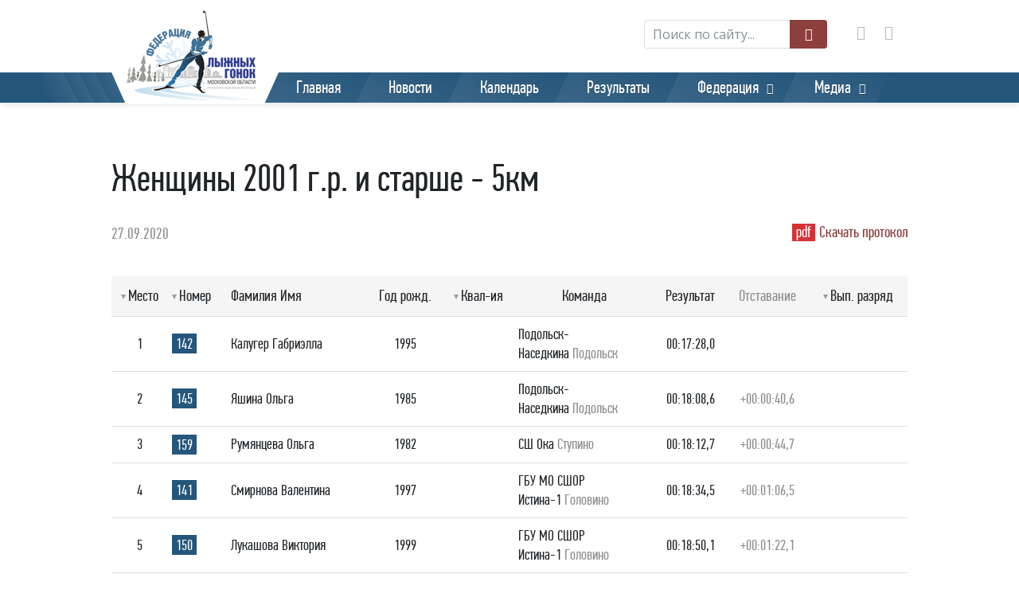

--- FILE ---
content_type: text/html; charset=UTF-8
request_url: https://www.flgmo.ru/protocol-results/2020/20200927/20200927w/
body_size: 3715
content:
<!doctype html>
<html lang="ru">
<head>

    <title>Женщины 2001 г.р. и старше - 5км - ФЛГМО</title>
    <base href="https://www.flgmo.ru/" />
    <meta charset="utf-8" /> 
    
    <meta http-equiv="X-UA-Compatible" content="IE=edge">
	<meta name="viewport" content="width=device-width, initial-scale=1.0">
	
	<!-- CSS -->
	<link href="assets/template/bootstrap/css/bootstrap.min.css" rel="stylesheet" media="all" /> 
	<link href="assets/template/css/plugins.min.css" rel="stylesheet" media="all" />
	<link href="assets/template/css/style.css" rel="stylesheet" media="all" />
	
	<!-- JavaScript -->
	<script src="https://ajax.googleapis.com/ajax/libs/jquery/2.2.4/jquery.min.js"></script> 
	<script src="assets/template/bootstrap/js/bootstrap.min.js"></script>
	
	<!--[if lt IE 9]>
		<script src="https://cdnjs.cloudflare.com/ajax/libs/html5shiv/3.7.2/html5shiv.min.js"></script>
		<script src="https://cdnjs.cloudflare.com/ajax/libs/respond.js/1.4.2/respond.min.js"></script>
	<![endif]-->
	
	<link rel="shortcut icon" href="favicon.ico">
    <meta name="keywords" content="" />
    <meta name="description" content="" />
    
    <!-- Yandex.RTB -->
<script>window.yaContextCb=window.yaContextCb||[]</script>
<script src="https://yandex.ru/ads/system/context.js" async></script>


</head>
<body>


<header class="header">

	<div class="top-panel">
		<div class="container">
		
		    <div class="top-search search d-none d-md-inline-block">
    		    <form class="navbar-form navbar-left" action="search-results.html" method="get">
    <div class="input-group">
        <input type="text" class="form-control" placeholder="Поиск по сайту..." name="search" id="search" value="">
        <input type="hidden" name="id" value="16" />
        <span class="input-group-btn">
            <button class="btn btn-default" type="submit" value="sisea.search"><i class="icon icon-search icon-stack-2x"></i></button>
        </span>
    </div>
</form> 
            </div>
			<!--  -->

			<div class="socials top-socials">
			        <a href="https://www.facebook.com/Федерация-лыжных-гонок-Московской-области-216603268942177/?modal=admin_todo_tour" class="icon icon-facebook" target="_blank"></a> 
    <a href="https://vk.com/flgmo" class="icon icon-vkontakte" target="_blank"></a> 
    <a href="https://t.me/flgmo_news" class="icon icon-telegram" target="_blank"></a> 
 
			</div>
			<!--  -->
			
		</div>
	</div>
	<!-- top panel -->

	<div class="navigation"> 
		<div class="container"> 
		
			<nav class="navbar navbar-expand-lg"> 

				<div class="navbar-header">
					<button class="navbar-toggler navbar-toggler-right" type="button" data-toggle="collapse" data-target="#navbar" aria-controls="navbar" aria-expanded="false" >
						<span></span>
						<span></span>
						<span></span>
					</button> 
				</div>
				
				<a href="https://www.flgmo.ru/" class="logo">
					<img src="/assets/template/images/logo.png " alt="ФЛГМО">
					<span></span>
				</a>

				<div class="collapse navbar-collapse" id="navbar">
				    
				    <ul class="nav navbar-nav"><li class="first"><a href="/" >Главная</a></li><li><a href="news/" >Новости</a></li><li><a href="calendar/" >Календарь</a></li><li><a href="results/" >Результаты</a></li><li><a href="#"  class="dropdown-toggle" data-toggle="dropdown">Федерация</a><ul class="dropdown-menu"><li class="first"><a href="about.html" >О федерации</a></li><li><a href="documents.html" >Документы</a></li><li><a href="federation/antidoping/" >Антидопинг</a></li><li><a href="contacts.html" >Контакты</a></li><li><a href="federation/podpisatsya.html" >Подписаться</a></li><li><a href="https://uslugi.mosreg.ru/services/6864" >Присвоение разрядов</a></li><li><a href="https://mosoblles.com/map/index.php" >Лыжные трассы МО</a></li><li class="last"><a href="http://www.goprotect.ru/landing/p1920" >Страхование спортсменов</a></li></ul></li><li class="last"><a href="#"  class="dropdown-toggle" data-toggle="dropdown">Медиа</a><ul class="dropdown-menu"><li class="first"><a href="photo.html" >Фото</a></li><li class="last"><a href="video.html" >Видео</a></li></ul></li></ul>					 
					<div class="collapse-search search d-block d-md-none">
					    <form class="navbar-form navbar-left" action="search-results.html" method="get">
    <div class="input-group">
        <input type="text" class="form-control" placeholder="Поиск по сайту..." name="search" id="search" value="">
        <input type="hidden" name="id" value="16" />
        <span class="input-group-btn">
            <button class="btn btn-default" type="submit" value="sisea.search"><i class="icon icon-search icon-stack-2x"></i></button>
        </span>
    </div>
</form>					</div>
					<!--  -->

				</div> 
				<!-- #navbar -->

			</nav>
			<!-- END navigation --> 

		</div>
		<!-- container -->

	</div>

</header>
<!-- END header -->


<!-- ####################################################### -->




<!-- ####################################################### -->


<div class="middle">
	<div class="container">
	    
	     

    <h1 class="pagetitle">Женщины 2001 г.р. и старше - 5км</h1>

<div class="sub-pagetitle">
    <h2></h2>
    
    <div class="row">
        
        <div class="col-sm-6">
            <div class="data-info">
                27.09.2020             </div>
        </div>
        
        <div class="col-sm-6 tb-text-right">
                            <a href="uploads/2020/20200927KrossMO/resultsW.pdf" class="link-pdf" target="_blank"><span>pdf</span>Скачать протокол</a>
                    </div>
        
    </div>
    
</div>
<!-- sub-pagetitle -->
 
 
<table class="tb tb-protocol tb-protocol-results tb-sort">
    <thead>
        <tr>
            <th class="center d-none d-md-table-cell">Место</th>
            <th class="d-none d-md-table-cell">Номер</th>
            <th class="d-none d-md-table-cell">Фамилия Имя</th>
            <th class="center d-none d-md-table-cell">Год рожд.</th>
            <th class="center d-none d-md-table-cell">Квал-ия</th>
            <th class="center d-none d-md-table-cell">Команда</th>
            <th class="center d-none d-md-table-cell">Результат</th>
            <th class="center d-none d-md-table-cell"><span class="gray">Отставание</span></th>
            <th class="center d-none d-md-table-cell">Вып. разряд</th>
            <!-- th class="center">Старт<hr>Финиш</th -->
            <!-- th class="center">Статус</th -->
        </tr>
    </thead>
    
    <tbody>
        <tr>
    <td class="center" data-label="Место">1</td>
    <td data-label="№"><span class="number">142</span></td>
    <td data-label="Имя">Калугер Габриэлла</td>
    <td class="center d-none d-md-table-cell" data-label="Год рож.">1995</td>
    <td class="center d-none d-md-table-cell" data-label="Квал-ия"><span></span></td>
    <td class="left d-none d-md-table-cell" data-label="Команда">Подольск-Наседкина<span class="gray">&nbspПодольск</span></td>
    <td class="center" data-label="Результат">00:17:28,0</td>
    <td class="center" data-label="Отставание"><span class="gray"></span></td>
    <!-- td class="center" data-label="Старт/Финиш"><br></td -->
    <td class="center d-none d-md-table-cell" data-label="Вып. разряд"></td>
    <!-- td class="center" data-label="Статус"> <br><span></span></td -->
    <!-- td class="center" data-label="Личное/ВК"></td -->
</tr>
<tr>
    <td class="center" data-label="Место">2</td>
    <td data-label="№"><span class="number">145</span></td>
    <td data-label="Имя">Яшина Ольга</td>
    <td class="center d-none d-md-table-cell" data-label="Год рож.">1985</td>
    <td class="center d-none d-md-table-cell" data-label="Квал-ия"><span></span></td>
    <td class="left d-none d-md-table-cell" data-label="Команда">Подольск-Наседкина<span class="gray">&nbspПодольск</span></td>
    <td class="center" data-label="Результат">00:18:08,6</td>
    <td class="center" data-label="Отставание"><span class="gray">+00:00:40,6</span></td>
    <!-- td class="center" data-label="Старт/Финиш"><br></td -->
    <td class="center d-none d-md-table-cell" data-label="Вып. разряд"></td>
    <!-- td class="center" data-label="Статус"> <br><span></span></td -->
    <!-- td class="center" data-label="Личное/ВК"></td -->
</tr>
<tr>
    <td class="center" data-label="Место">3</td>
    <td data-label="№"><span class="number">159</span></td>
    <td data-label="Имя">Румянцева Ольга</td>
    <td class="center d-none d-md-table-cell" data-label="Год рож.">1982</td>
    <td class="center d-none d-md-table-cell" data-label="Квал-ия"><span></span></td>
    <td class="left d-none d-md-table-cell" data-label="Команда">СШ Ока<span class="gray">&nbspСтупино</span></td>
    <td class="center" data-label="Результат">00:18:12,7</td>
    <td class="center" data-label="Отставание"><span class="gray">+00:00:44,7</span></td>
    <!-- td class="center" data-label="Старт/Финиш"><br></td -->
    <td class="center d-none d-md-table-cell" data-label="Вып. разряд"></td>
    <!-- td class="center" data-label="Статус"> <br><span></span></td -->
    <!-- td class="center" data-label="Личное/ВК"></td -->
</tr>
<tr>
    <td class="center" data-label="Место">4</td>
    <td data-label="№"><span class="number">141</span></td>
    <td data-label="Имя">Смирнова Валентина</td>
    <td class="center d-none d-md-table-cell" data-label="Год рож.">1997</td>
    <td class="center d-none d-md-table-cell" data-label="Квал-ия"><span></span></td>
    <td class="left d-none d-md-table-cell" data-label="Команда">ГБУ МО СШОР Истина-1<span class="gray">&nbspГоловино</span></td>
    <td class="center" data-label="Результат">00:18:34,5</td>
    <td class="center" data-label="Отставание"><span class="gray">+00:01:06,5</span></td>
    <!-- td class="center" data-label="Старт/Финиш"><br></td -->
    <td class="center d-none d-md-table-cell" data-label="Вып. разряд"></td>
    <!-- td class="center" data-label="Статус"> <br><span></span></td -->
    <!-- td class="center" data-label="Личное/ВК"></td -->
</tr>
<tr>
    <td class="center" data-label="Место">5</td>
    <td data-label="№"><span class="number">150</span></td>
    <td data-label="Имя">Лукашова Виктория</td>
    <td class="center d-none d-md-table-cell" data-label="Год рож.">1999</td>
    <td class="center d-none d-md-table-cell" data-label="Квал-ия"><span></span></td>
    <td class="left d-none d-md-table-cell" data-label="Команда">ГБУ МО СШОР Истина-1<span class="gray">&nbspГоловино</span></td>
    <td class="center" data-label="Результат">00:18:50,1</td>
    <td class="center" data-label="Отставание"><span class="gray">+00:01:22,1</span></td>
    <!-- td class="center" data-label="Старт/Финиш"><br></td -->
    <td class="center d-none d-md-table-cell" data-label="Вып. разряд"></td>
    <!-- td class="center" data-label="Статус"> <br><span></span></td -->
    <!-- td class="center" data-label="Личное/ВК"></td -->
</tr>
<tr>
    <td class="center" data-label="Место">6</td>
    <td data-label="№"><span class="number">138</span></td>
    <td data-label="Имя">Дроздова Юлия</td>
    <td class="center d-none d-md-table-cell" data-label="Год рож.">1996</td>
    <td class="center d-none d-md-table-cell" data-label="Квал-ия"><span></span></td>
    <td class="left d-none d-md-table-cell" data-label="Команда">ГБУ МО СШОР Истина<span class="gray">&nbspПротвино</span></td>
    <td class="center" data-label="Результат">00:19:31,1</td>
    <td class="center" data-label="Отставание"><span class="gray">+00:02:03,1</span></td>
    <!-- td class="center" data-label="Старт/Финиш"><br></td -->
    <td class="center d-none d-md-table-cell" data-label="Вып. разряд"></td>
    <!-- td class="center" data-label="Статус"> <br><span></span></td -->
    <!-- td class="center" data-label="Личное/ВК"></td -->
</tr>
<tr>
    <td class="center" data-label="Место">7</td>
    <td data-label="№"><span class="number">132</span></td>
    <td data-label="Имя">Данилова Ольга</td>
    <td class="center d-none d-md-table-cell" data-label="Год рож.">2000</td>
    <td class="center d-none d-md-table-cell" data-label="Квал-ия"><span></span></td>
    <td class="left d-none d-md-table-cell" data-label="Команда">СШОР по ЗВС<span class="gray">&nbspКоломна</span></td>
    <td class="center" data-label="Результат">00:19:53,0</td>
    <td class="center" data-label="Отставание"><span class="gray">+00:02:25,0</span></td>
    <!-- td class="center" data-label="Старт/Финиш"><br></td -->
    <td class="center d-none d-md-table-cell" data-label="Вып. разряд"></td>
    <!-- td class="center" data-label="Статус"> <br><span></span></td -->
    <!-- td class="center" data-label="Личное/ВК"></td -->
</tr>
<tr>
    <td class="center" data-label="Место">8</td>
    <td data-label="№"><span class="number">155</span></td>
    <td data-label="Имя">Бормашенко Елизавета</td>
    <td class="center d-none d-md-table-cell" data-label="Год рож.">2000</td>
    <td class="center d-none d-md-table-cell" data-label="Квал-ия"><span>1р</span></td>
    <td class="left d-none d-md-table-cell" data-label="Команда">Подольск-Наседкина<span class="gray">&nbspПодольск</span></td>
    <td class="center" data-label="Результат">00:20:11,6</td>
    <td class="center" data-label="Отставание"><span class="gray">+00:02:43,6</span></td>
    <!-- td class="center" data-label="Старт/Финиш"><br></td -->
    <td class="center d-none d-md-table-cell" data-label="Вып. разряд"></td>
    <!-- td class="center" data-label="Статус"> <br><span></span></td -->
    <!-- td class="center" data-label="Личное/ВК"></td -->
</tr>
<tr>
    <td class="center" data-label="Место">9</td>
    <td data-label="№"><span class="number">151</span></td>
    <td data-label="Имя">Юдакова Злата</td>
    <td class="center d-none d-md-table-cell" data-label="Год рож.">2000</td>
    <td class="center d-none d-md-table-cell" data-label="Квал-ия"><span></span></td>
    <td class="left d-none d-md-table-cell" data-label="Команда">ГБУ МО СШОР Истина-1<span class="gray">&nbspГоловино</span></td>
    <td class="center" data-label="Результат">00:20:30,8</td>
    <td class="center" data-label="Отставание"><span class="gray">+00:03:02,8</span></td>
    <!-- td class="center" data-label="Старт/Финиш"><br></td -->
    <td class="center d-none d-md-table-cell" data-label="Вып. разряд"></td>
    <!-- td class="center" data-label="Статус"> <br><span></span></td -->
    <!-- td class="center" data-label="Личное/ВК"></td -->
</tr>
<tr>
    <td class="center" data-label="Место">10</td>
    <td data-label="№"><span class="number">139</span></td>
    <td data-label="Имя">Волчик Анастасия</td>
    <td class="center d-none d-md-table-cell" data-label="Год рож.">1999</td>
    <td class="center d-none d-md-table-cell" data-label="Квал-ия"><span></span></td>
    <td class="left d-none d-md-table-cell" data-label="Команда">ГБУ МО СШОР Истина-1<span class="gray">&nbspГоловино</span></td>
    <td class="center" data-label="Результат">00:21:03,8</td>
    <td class="center" data-label="Отставание"><span class="gray">+00:03:35,8</span></td>
    <!-- td class="center" data-label="Старт/Финиш"><br></td -->
    <td class="center d-none d-md-table-cell" data-label="Вып. разряд"></td>
    <!-- td class="center" data-label="Статус"> <br><span></span></td -->
    <!-- td class="center" data-label="Личное/ВК"></td -->
</tr>
<tr>
    <td class="center" data-label="Место">11</td>
    <td data-label="№"><span class="number">163</span></td>
    <td data-label="Имя">Ершова Мария</td>
    <td class="center d-none d-md-table-cell" data-label="Год рож.">1998</td>
    <td class="center d-none d-md-table-cell" data-label="Квал-ия"><span></span></td>
    <td class="left d-none d-md-table-cell" data-label="Команда">КСШ-Ногинск<span class="gray">&nbspНогинск</span></td>
    <td class="center" data-label="Результат">00:21:17,5</td>
    <td class="center" data-label="Отставание"><span class="gray">+00:03:49,5</span></td>
    <!-- td class="center" data-label="Старт/Финиш"><br></td -->
    <td class="center d-none d-md-table-cell" data-label="Вып. разряд"></td>
    <!-- td class="center" data-label="Статус"> <br><span></span></td -->
    <!-- td class="center" data-label="Личное/ВК"></td -->
</tr>
<tr>
    <td class="center" data-label="Место">12</td>
    <td data-label="№"><span class="number">147</span></td>
    <td data-label="Имя">Карпова Юлия</td>
    <td class="center d-none d-md-table-cell" data-label="Год рож.">2000</td>
    <td class="center d-none d-md-table-cell" data-label="Квал-ия"><span>1р</span></td>
    <td class="left d-none d-md-table-cell" data-label="Команда">СШ Ока<span class="gray">&nbspСтупино</span></td>
    <td class="center" data-label="Результат">00:24:09,9</td>
    <td class="center" data-label="Отставание"><span class="gray">+00:06:41,9</span></td>
    <!-- td class="center" data-label="Старт/Финиш"><br></td -->
    <td class="center d-none d-md-table-cell" data-label="Вып. разряд"></td>
    <!-- td class="center" data-label="Статус"> <br><span></span></td -->
    <!-- td class="center" data-label="Личное/ВК"></td -->
</tr>
<tr>
    <td class="center" data-label="Место">13</td>
    <td data-label="№"><span class="number">160</span></td>
    <td data-label="Имя">Тихомирова Наталья</td>
    <td class="center d-none d-md-table-cell" data-label="Год рож.">1980</td>
    <td class="center d-none d-md-table-cell" data-label="Квал-ия"><span></span></td>
    <td class="left d-none d-md-table-cell" data-label="Команда">ЛК Борисоглебский<span class="gray">&nbspЖуковский</span></td>
    <td class="center" data-label="Результат">00:25:41,4</td>
    <td class="center" data-label="Отставание"><span class="gray">+00:08:13,4</span></td>
    <!-- td class="center" data-label="Старт/Финиш"><br></td -->
    <td class="center d-none d-md-table-cell" data-label="Вып. разряд"></td>
    <!-- td class="center" data-label="Статус"> <br><span></span></td -->
    <!-- td class="center" data-label="Личное/ВК"></td -->
</tr>
<tr>
    <td class="center" data-label="Место">0</td>
    <td data-label="№"><span class="number">137</span></td>
    <td data-label="Имя">Федотова Надежда</td>
    <td class="center d-none d-md-table-cell" data-label="Год рож.">2000</td>
    <td class="center d-none d-md-table-cell" data-label="Квал-ия"><span></span></td>
    <td class="left d-none d-md-table-cell" data-label="Команда">ГБУ МО СШОР Истина-1<span class="gray">&nbspГоловино</span></td>
    <td class="center" data-label="Результат">Не старт.</td>
    <td class="center" data-label="Отставание"><span class="gray"></span></td>
    <!-- td class="center" data-label="Старт/Финиш"><br></td -->
    <td class="center d-none d-md-table-cell" data-label="Вып. разряд"></td>
    <!-- td class="center" data-label="Статус"> <br><span></span></td -->
    <!-- td class="center" data-label="Личное/ВК"></td -->
</tr>
<tr>
    <td class="center" data-label="Место">0</td>
    <td data-label="№"><span class="number">144</span></td>
    <td data-label="Имя">Тюрина Елизавета</td>
    <td class="center d-none d-md-table-cell" data-label="Год рож.">1999</td>
    <td class="center d-none d-md-table-cell" data-label="Квал-ия"><span></span></td>
    <td class="left d-none d-md-table-cell" data-label="Команда">ГБУ МО СШОР Истина-1<span class="gray">&nbspГоловино</span></td>
    <td class="center" data-label="Результат">Не старт.</td>
    <td class="center" data-label="Отставание"><span class="gray"></span></td>
    <!-- td class="center" data-label="Старт/Финиш"><br></td -->
    <td class="center d-none d-md-table-cell" data-label="Вып. разряд"></td>
    <!-- td class="center" data-label="Статус"> <br><span></span></td -->
    <!-- td class="center" data-label="Личное/ВК"></td -->
</tr>
<tr>
    <td class="center" data-label="Место">0</td>
    <td data-label="№"><span class="number">146</span></td>
    <td data-label="Имя">Колунова Татьяна</td>
    <td class="center d-none d-md-table-cell" data-label="Год рож.">1987</td>
    <td class="center d-none d-md-table-cell" data-label="Квал-ия"><span></span></td>
    <td class="left d-none d-md-table-cell" data-label="Команда">СШ Ока<span class="gray">&nbspСтупино</span></td>
    <td class="center" data-label="Результат">Не старт.</td>
    <td class="center" data-label="Отставание"><span class="gray"></span></td>
    <!-- td class="center" data-label="Старт/Финиш"><br></td -->
    <td class="center d-none d-md-table-cell" data-label="Вып. разряд"></td>
    <!-- td class="center" data-label="Статус"> <br><span></span></td -->
    <!-- td class="center" data-label="Личное/ВК"></td -->
</tr>
<tr>
    <td class="center" data-label="Место">0</td>
    <td data-label="№"><span class="number">156</span></td>
    <td data-label="Имя">Фирсова Мария</td>
    <td class="center d-none d-md-table-cell" data-label="Год рож.">1998</td>
    <td class="center d-none d-md-table-cell" data-label="Квал-ия"><span></span></td>
    <td class="left d-none d-md-table-cell" data-label="Команда">ГБУ МО СШОР Истина-1<span class="gray">&nbspГоловино</span></td>
    <td class="center" data-label="Результат">Не старт.</td>
    <td class="center" data-label="Отставание"><span class="gray"></span></td>
    <!-- td class="center" data-label="Старт/Финиш"><br></td -->
    <td class="center d-none d-md-table-cell" data-label="Вып. разряд"></td>
    <!-- td class="center" data-label="Статус"> <br><span></span></td -->
    <!-- td class="center" data-label="Личное/ВК"></td -->
</tr>  
    </tbody>
</table>

<br><br>

	<!-- Yandex.RTB R-A-1413477-1 -->
<div id="yandex_rtb_R-A-1413477-1"></div>
<script>window.yaContextCb.push(()=>{
  Ya.Context.AdvManager.render({
    renderTo: 'yandex_rtb_R-A-1413477-1',
    blockId: 'R-A-1413477-1'
  })
})</script>
<!-- reklama -->

<br><br>

<div class="content"></div>
 
	
	</div>
</div>
<!-- middle --> 



<!-- ####################################################### -->



<footer class="footer">


	<div class="container">
		<div class="row">

			<div class="col-md-3">
				<div class="footer-logo"><img src="/assets/template/images/logo2.png " alt="ФЛГМО"></div>
			</div>
			<!--  -->


			<div class="col-md-7">
			    
			     
			    
			    <ul class="footer-menu"><li class="first"><a href="/" >Главная</a></li><li><a href="news/" >Новости</a></li><li><a href="calendar/" >Календарь</a></li><li><a href="results/" >Результаты</a></li><li class="first"><a href="about.html" >О федерации</a></li><li><a href="documents.html" >Документы</a></li><li><a href="federation/antidoping/" >Антидопинг</a></li><li><a href="contacts.html" >Контакты</a></li><li><a href="federation/podpisatsya.html" >Подписаться</a></li><li><a href="https://uslugi.mosreg.ru/services/6864" >Присвоение разрядов</a></li><li><a href="https://mosoblles.com/map/index.php" >Лыжные трассы МО</a></li><li class="last"><a href="http://www.goprotect.ru/landing/p1920" >Страхование спортсменов</a></li><li class="first"><a href="photo.html" >Фото</a></li><li class="last"><a href="video.html" >Видео</a></li></ul> 
			</div>
			<!--  -->

			<div class="col-md-2">	 
				<div class="socials footer-socials">
				    
				        <a href="https://www.facebook.com/Федерация-лыжных-гонок-Московской-области-216603268942177/?modal=admin_todo_tour" class="icon icon-facebook" target="_blank"></a> 
    <a href="https://vk.com/flgmo" class="icon icon-vkontakte" target="_blank"></a> 
    <a href="https://t.me/flgmo_news" class="icon icon-telegram" target="_blank"></a> 
				</div>
				<!--  -->
			</div>
			<!--  -->

		</div>



		<div class="copy">Copyright © 2018-2026. Все  права защищены <br>
Региональная общественная организация «Федерация лыжных гонок Московской области»</div>

	</div>

	
</footer>


<button class="btn-up">Up</button>

 
<!-- ######################### JS ############################## --> 
<script src="assets/template/js/plugins.min.js"></script> 
<script src="assets/template/js/script.js"></script>











</body>
</html>